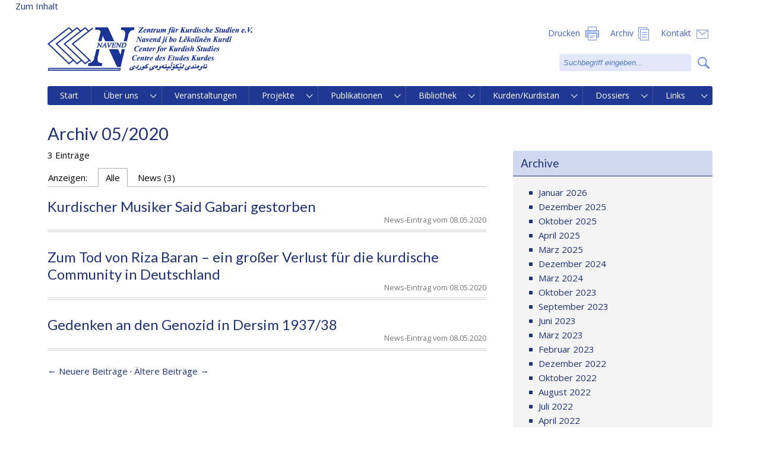

--- FILE ---
content_type: text/html; charset=UTF-8
request_url: http://www.navend.de/author/navend/page/5/?jahr=2020&monat=05
body_size: 7749
content:
<!DOCTYPE html>
<html lang="de">
<head>
<title>navend | NAVEND &#8211; Zentrum für Kurdische Studien e.V.</title>

<meta charset="UTF-8">
<meta name="viewport" content="width=device-width, 
   initial-scale=1.0,   
   maximum-scale=1.0, 
   user-scalable=no">
<link href="http://www.navend.de/wp-content/themes/navend-theme/lightbox/css/lightbox.css" rel="stylesheet">

<link media="screen" type="text/css" rel="stylesheet" href="http://www.navend.de/wp-content/themes/navend-theme/css-v2-2/style.css">
<link media="all" type="text/css" rel="stylesheet" href="http://www.navend.de/wp-content/themes/navend-theme/css-v2-2/contents.css">
<link media="all" type="text/css" rel="stylesheet" href="http://www.navend.de/wp-content/themes/navend-theme/css-v2-2/images2.css">
<link media="screen" type="text/css" rel="stylesheet" href="http://www.navend.de/wp-content/themes/navend-theme/css-v2-2/header3-v2.css">
<link media="print" type="text/css" rel="stylesheet" href="http://www.navend.de/wp-content/themes/navend-theme/css-v2-2/print.css">

<link href="https://fonts.googleapis.com/css?family=Lato&amp;subset=latin-ext" rel="stylesheet"> 
<link href="https://fonts.googleapis.com/css?family=Open+Sans" rel="stylesheet"> 

<script type="text/javascript" src="http://www.navend.de/wp-content/themes/navend-theme/js-v2-2/jquery-2.1.1.min.js"></script>	
<script type="text/javascript" src="http://www.navend.de/wp-content/themes/navend-theme/js-v2-2/general.js"></script>	

<script type="text/javascript"
	src="http://www.navend.de/wp-content/themes/navend-theme/navi-v2-2/vw_horizontalNaviBasic-v2.js"></script>
	<script type="text/javascript"
	src="http://www.navend.de/wp-content/themes/navend-theme/navi-v2-2/vw_horizontalNaviForNavend.js"></script>
<link media="screen" type="text/css" rel="stylesheet" href="http://www.navend.de/wp-content/themes/navend-theme//navi-v2-2/naviNavend.css">

<script type="text/javascript">	
if(document.all && document.compatMode)//if ie <= 10
	document.write ('<link media="screen" type="text/css" rel="stylesheet" href="http://www.navend.de/wp-content/themes/navend-theme//navi-v2-2/naviLeft.css">');
else
	document.write ('<link media="screen" type="text/css" rel="stylesheet" href="http://www.navend.de/wp-content/themes/navend-theme//navi-v2-2/naviNavendFlex.css">');
</script>

<style type="text/css">
/*Extra breaks*/
@media all and (max-width:1000px) and (min-width:900px) {.mainmenu  ul {font-size: 13px;}}

</style>	
	
	
	
	
</head>
<body>
<a class="offscreen" href="#content">Zum Inhalt</a>
<div class="globalContentWrapper">
<div class="header">
<img class="transparent1" src="http://www.navend.de/wp-content/themes/navend-theme/img/transparent.gif"/>
<img id="logo_full" src="http://www.navend.de/wp-content/themes/navend-theme/img/navend_07_16_l_trans.png" class="logo" >
<img id="logo_full2" src="http://www.navend.de/wp-content/themes/navend-theme/img/navend_07_16_m_trans.png" class="logo">

<img id="logo_full4" src="http://www.navend.de/wp-content/themes/navend-theme/img/navend_07_16_s_trans.png" class="logo">
<img id="logo_full5" src="http://www.navend.de/wp-content/themes/navend-theme/img/navend_07_16_xxs_trans.png" class="logo">

<img id="logo_full7" src="http://www.navend.de/wp-content/themes/navend-theme/img/navend_07_16_xxxs_trans.png" class="logo">

<img id="titleSmall1" src="http://www.navend.de/wp-content/themes/navend-theme/img/title_s_trans.png" class="titleSmall">
<img id="titleSmall2" src="http://www.navend.de/wp-content/themes/navend-theme/img/title_xs_trans.png" class="titleSmall">
<img id="titleSmall3" src="http://www.navend.de/wp-content/themes/navend-theme/img/title_xxs_trans.png" class="titleSmall">
<img id="titleSmall4" src="http://www.navend.de/wp-content/themes/navend-theme/img/title_xxxs_trans.png" class="titleSmall">
<div class="right">
<p>
<a href="#" id="headerSearchLink" ><span>Suche</span><span class="hidden">&nbsp;</span></a>
<a href="http://navend.de/kontakt" id="headerContactLink"><span>Kontakt</span><span class="hidden">&nbsp;</span></a>
<a href="http://navend.de/archiv" id="headerArchiveLink" ><span>Archiv</span><span class="hidden">&nbsp;</span></a> 
<a href="#" id="headerPrinterLink"><span>Drucken</span><span class="hidden">&nbsp;</span></a>

</p>
<div class="search">
<div class="triangle">&#9650;</div>
<form class="searchForm" action="http://navend.de"><a href="#" class="searchButton">&nbsp;<span>Suche</span></a><input id="search" name="s" value="Suchbegriff eingeben..." class="waiting">
<div style="clear:both"></div>
</form>

</div>


</div>

<img class="transparent2" src="http://www.navend.de/wp-content/themes/navend-theme/img/transparent.gif"/>

<div style="clear:both;"></div>
</div>
<script type="text/javascript">

</script>

<div class="menu-hauptmenue-navend-container"><ul id="menu-hauptmenue-navend" class="menu"><li id="menu-item-40" class="menu-item menu-item-type-custom menu-item-object-custom menu-item-40"><a href="http://barrierefrei.navend.de">Start</a></li>
<li id="menu-item-372" class="menu-item menu-item-type-custom menu-item-object-custom menu-item-has-children menu-item-372"><a href="http://www.navend.de/ueber_uns/start">Über uns</a>
<ul class="sub-menu">
	<li id="menu-item-373" class="menu-item menu-item-type-post_type menu-item-object-page menu-item-373"><a href="http://www.navend.de/ueber_uns/start/">Ziele</a></li>
	<li id="menu-item-113" class="menu-item menu-item-type-post_type menu-item-object-page menu-item-113"><a href="http://www.navend.de/ueber_uns/vorstand/">Vorstand</a></li>
	<li id="menu-item-119" class="menu-item menu-item-type-post_type menu-item-object-page menu-item-119"><a href="http://www.navend.de/ueber_uns/satzung/">Satzung</a></li>
	<li id="menu-item-198" class="menu-item menu-item-type-post_type menu-item-object-page menu-item-198"><a href="http://www.navend.de/ueber_uns/mitgliedschaft/">Mitgliedschaft</a></li>
</ul>
</li>
<li id="menu-item-726" class="menu-item menu-item-type-custom menu-item-object-custom menu-item-726"><a href="http://www.navend.de/termine">Veranstaltungen</a></li>
<li id="menu-item-101" class="menu-item menu-item-type-custom menu-item-object-custom menu-item-has-children menu-item-101"><a href="http://www.navend.de/aktuelle-projekte">Projekte</a>
<ul class="sub-menu">
	<li id="menu-item-98" class="menu-item menu-item-type-post_type menu-item-object-page menu-item-has-children menu-item-98"><a href="http://www.navend.de/aktuelle-projekte/">Aktuelle Projekte</a>
	<ul class="sub-menu">
		<li id="menu-item-1222" class="menu-item menu-item-type-post_type menu-item-object-page menu-item-1222"><a href="http://www.navend.de/aktuelle-projekte/bios/">BIOS</a></li>
		<li id="menu-item-1231" class="menu-item menu-item-type-post_type menu-item-object-page menu-item-1231"><a href="http://www.navend.de/aktuelle-projekte/kurdische-studien-aufbau-oeffentliche-bibliothek-archiv/">Kurdische Studien: Aufbau einer öffentlichen Bibliothek und eines Archivs</a></li>
		<li id="menu-item-2210" class="menu-item menu-item-type-post_type menu-item-object-page menu-item-2210"><a href="http://www.navend.de/aktuelle-projekte/im-dialog-dreieck/">Im Dialog-Dreieck</a></li>
	</ul>
</li>
	<li id="menu-item-103" class="menu-item menu-item-type-post_type menu-item-object-page menu-item-has-children menu-item-103"><a href="http://www.navend.de/abgeschlossene-projekte/">Abgeschlossene Projekte</a>
	<ul class="sub-menu">
		<li id="menu-item-1223" class="menu-item menu-item-type-post_type menu-item-object-page menu-item-1223"><a href="http://www.navend.de/aktuelle-projekte/mediacoach/">MediaCoach</a></li>
		<li id="menu-item-394" class="menu-item menu-item-type-post_type menu-item-object-page menu-item-394"><a href="http://www.navend.de/abgeschlossene-projekte/barrieren-ueberwinden/">Barrieren überwinden</a></li>
		<li id="menu-item-393" class="menu-item menu-item-type-post_type menu-item-object-page menu-item-393"><a href="http://www.navend.de/abgeschlossene-projekte/kumulus/">Kumulus</a></li>
		<li id="menu-item-436" class="menu-item menu-item-type-post_type menu-item-object-page menu-item-has-children menu-item-436"><a href="http://www.navend.de/abgeschlossene-projekte/jugend-und-neue-medien/">Jugend und neue Medien</a>
		<ul class="sub-menu">
			<li id="menu-item-435" class="menu-item menu-item-type-post_type menu-item-object-page menu-item-435"><a href="http://www.navend.de/abgeschlossene-projekte/jugend-und-neue-medien/maedchen-machen-medien/">Mädchen machen Medien</a></li>
			<li id="menu-item-434" class="menu-item menu-item-type-post_type menu-item-object-page menu-item-434"><a href="http://www.navend.de/abgeschlossene-projekte/jugend-und-neue-medien/jugend-online-magazin-youth-pel/">Jugend-Online-Magazin &#8222;Youth-PEL&#8220;</a></li>
			<li id="menu-item-433" class="menu-item menu-item-type-post_type menu-item-object-page menu-item-433"><a href="http://www.navend.de/abgeschlossene-projekte/jugend-und-neue-medien/fortbildung-jugendarbeit/">Fortbildung-jugendarbeit</a></li>
		</ul>
</li>
		<li id="menu-item-460" class="menu-item menu-item-type-post_type menu-item-object-page menu-item-has-children menu-item-460"><a href="http://www.navend.de/abgeschlossene-projekte/partizipation-von-migrantinnen/">Partizipation von MigrantInnen</a>
		<ul class="sub-menu">
			<li id="menu-item-463" class="menu-item menu-item-type-post_type menu-item-object-page menu-item-463"><a href="http://www.navend.de/abgeschlossene-projekte/partizipation-von-migrantinnen/fortbildung/">Fortbildung</a></li>
			<li id="menu-item-462" class="menu-item menu-item-type-post_type menu-item-object-page menu-item-462"><a href="http://www.navend.de/abgeschlossene-projekte/partizipation-von-migrantinnen/motivationsveranstaltungen/">Motivationsveranstaltungen</a></li>
		</ul>
</li>
		<li id="menu-item-459" class="menu-item menu-item-type-post_type menu-item-object-page menu-item-has-children menu-item-459"><a href="http://www.navend.de/abgeschlossene-projekte/informationsvermittlung-polizei/">Informationsvermittlung zur kurdischen Problematik für Behörden und Polizei</a>
		<ul class="sub-menu">
			<li id="menu-item-461" class="menu-item menu-item-type-post_type menu-item-object-page menu-item-461"><a href="http://www.navend.de/abgeschlossene-projekte/informationsvermittlung-polizei/kurden-und-polizei/">Kurden und Polizei</a></li>
		</ul>
</li>
		<li id="menu-item-458" class="menu-item menu-item-type-post_type menu-item-object-page menu-item-458"><a href="http://www.navend.de/abgeschlossene-projekte/projektbereich-kultur/">Projektbereich Kultur</a></li>
	</ul>
</li>
</ul>
</li>
<li id="menu-item-575" class="menu-item menu-item-type-custom menu-item-object-custom menu-item-has-children menu-item-575"><a href="http://www.navend.de/publikationen/navend-schriftenreihe/">Publikationen</a>
<ul class="sub-menu">
	<li id="menu-item-573" class="menu-item menu-item-type-post_type menu-item-object-page menu-item-573"><a href="http://www.navend.de/publikationen/navend-schriftenreihe/">NAVEND – Schriftenreihe</a></li>
	<li id="menu-item-572" class="menu-item menu-item-type-post_type menu-item-object-page menu-item-572"><a href="http://www.navend.de/publikationen/dokumentationsreihe/">NAVEND – Dokumentationsreihe</a></li>
	<li id="menu-item-2100" class="menu-item menu-item-type-post_type menu-item-object-page menu-item-2100"><a href="http://www.navend.de/publikationen/navend-broschueren/">NAVEND – Broschüren</a></li>
	<li id="menu-item-720" class="menu-item menu-item-type-post_type menu-item-object-page menu-item-720"><a href="http://www.navend.de/publikationen/kurdistan-heute/">Kurdistan heute</a></li>
	<li id="menu-item-1555" class="menu-item menu-item-type-post_type menu-item-object-page menu-item-1555"><a href="http://www.navend.de/publikationen/navend-blick/">NAVEND Blick</a></li>
</ul>
</li>
<li id="menu-item-2715" class="menu-item menu-item-type-custom menu-item-object-custom menu-item-has-children menu-item-2715"><a href="http://www.navend.de/bibliothek">Bibliothek</a>
<ul class="sub-menu">
	<li id="menu-item-2714" class="menu-item menu-item-type-post_type menu-item-object-page menu-item-2714"><a href="http://www.navend.de/bibliothek/">Allgemein</a></li>
	<li id="menu-item-2722" class="menu-item menu-item-type-post_type menu-item-object-page menu-item-2722"><a href="http://www.navend.de/bibliothek/online/">Online-Bibliothek</a></li>
	<li id="menu-item-2736" class="menu-item menu-item-type-post_type menu-item-object-page menu-item-2736"><a href="http://www.navend.de/bibliothek/weitere-kurdische-bibliotheken/">Weitere kurdische Bibliotheken</a></li>
</ul>
</li>
<li id="menu-item-284" class="menu-item menu-item-type-custom menu-item-object-custom menu-item-has-children menu-item-284"><a href="http://www.navend.de/kurden/demographie/">Kurden/Kurdistan</a>
<ul class="sub-menu">
	<li id="menu-item-285" class="menu-item menu-item-type-post_type menu-item-object-page menu-item-285"><a href="http://www.navend.de/kurden/demographie/">Demographie</a></li>
	<li id="menu-item-304" class="menu-item menu-item-type-post_type menu-item-object-page menu-item-304"><a href="http://www.navend.de/kurden/religion/">Religion</a></li>
	<li id="menu-item-303" class="menu-item menu-item-type-post_type menu-item-object-page menu-item-303"><a href="http://www.navend.de/kurden/sprache/">Sprache</a></li>
	<li id="menu-item-302" class="menu-item menu-item-type-post_type menu-item-object-page menu-item-302"><a href="http://www.navend.de/kurden/geschichte/">Geschichte</a></li>
	<li id="menu-item-301" class="menu-item menu-item-type-post_type menu-item-object-page menu-item-301"><a href="http://www.navend.de/kurden/migration/">Migration</a></li>
	<li id="menu-item-300" class="menu-item menu-item-type-post_type menu-item-object-page menu-item-300"><a href="http://www.navend.de/kurden/persoenlichkeiten/">Persönlichkeiten</a></li>
</ul>
</li>
<li id="menu-item-1875" class="menu-item menu-item-type-custom menu-item-object-custom menu-item-has-children menu-item-1875"><a href="http://www.navend.de/dossiers/">Dossiers</a>
<ul class="sub-menu">
	<li id="menu-item-1945" class="menu-item menu-item-type-post_type menu-item-object-page menu-item-1945"><a href="http://www.navend.de/dossiers/migration/">Migration</a></li>
	<li id="menu-item-1944" class="menu-item menu-item-type-post_type menu-item-object-page menu-item-1944"><a href="http://www.navend.de/dossiers/tuerkei/">Türkei</a></li>
	<li id="menu-item-1943" class="menu-item menu-item-type-post_type menu-item-object-page menu-item-1943"><a href="http://www.navend.de/dossiers/syrien/">Syrien</a></li>
	<li id="menu-item-1942" class="menu-item menu-item-type-post_type menu-item-object-page menu-item-1942"><a href="http://www.navend.de/dossiers/irak/">Irak</a></li>
	<li id="menu-item-1948" class="menu-item menu-item-type-post_type menu-item-object-page menu-item-1948"><a href="http://www.navend.de/dossiers/iran/">Iran</a></li>
	<li id="menu-item-1946" class="menu-item menu-item-type-post_type menu-item-object-page menu-item-1946"><a href="http://www.navend.de/dossiers/forum-kurden/">Forum Kurden</a></li>
</ul>
</li>
<li id="menu-item-280" class="menu-item menu-item-type-custom menu-item-object-custom menu-item-has-children menu-item-280"><a href="http://www.navend.de/links/kurdische-institutionen/">Links</a>
<ul class="sub-menu">
	<li id="menu-item-331" class="menu-item menu-item-type-post_type menu-item-object-page menu-item-331"><a href="http://www.navend.de/links/kurdische-institutionen/">Kurdische Institutionen</a></li>
	<li id="menu-item-326" class="menu-item menu-item-type-post_type menu-item-object-page menu-item-326"><a href="http://www.navend.de/links/menschenrechte/">Menschenrechte</a></li>
	<li id="menu-item-330" class="menu-item menu-item-type-post_type menu-item-object-page menu-item-330"><a href="http://www.navend.de/links/wissenschaftliche-institute/">Wissenschaftliche Institute</a></li>
	<li id="menu-item-329" class="menu-item menu-item-type-post_type menu-item-object-page menu-item-329"><a href="http://www.navend.de/links/islam-integration/">Islam &#038; Integration</a></li>
	<li id="menu-item-328" class="menu-item menu-item-type-post_type menu-item-object-page menu-item-328"><a href="http://www.navend.de/links/frauen/">Frauen</a></li>
	<li id="menu-item-327" class="menu-item menu-item-type-post_type menu-item-object-page menu-item-327"><a href="http://www.navend.de/links/sonstige/">Sonstige</a></li>
</ul>
</li>
</ul></div>
<p id="naviIsBig"></p>



<script type="text/javascript">	
$(".menu-hauptmenue-navend-container").addClass("mainmenu");	
	horizontalNavi.extraSubMenu = true;
	horizontalNavi.init();

	
</script>
<div style="clear:both;"></div>
<div class="pageContent" id="content">
<h1>Archiv 05/2020</h1>

<div class="spalte spalte1">

	<p >3 Einträge
	
	</p>

	<div class="searchTabs">
		<div class="tab" id="beforeTabs">Anzeigen: </div>
		<div class="tab active" id="tab0">Alle <span id="tab0Counts"></span></div>
		<div class="tab" id="tab1">News <span id="tab1Counts"></span></div>
		<div class="tab" id="tab4">Termine <span id="tab4Counts"></span></div>
		<div id="afterTabs" style="clear:left"></div>
	</div>
		
	
	<article class="type1">
	<header><div class="date">News-Eintrag vom 08.05.2020</div>
	<a href="#" class="teaseMe"><h2>Kurdischer Musiker Said Gabari gestorben</h2></a>	</header>
	

	<div style="display:none;" class="teaser">   <div class="img imageHolder imgLeft s square specialFormat previewImage" sizes="752x472,150x150,300x188" imgsource="http://www.navend.de/wp-content/uploads/2020/05/96088294_3033836449969778_4302771797037678592_n" imgtype=".jpg"><div><a href="http://www.navend.de/wp-content/uploads/2020/05/96088294_3033836449969778_4302771797037678592_n.jpg" data-lightbox="page"><img decoding="async" src="http://www.navend.de/wp-content/uploads/2020/05/96088294_3033836449969778_4302771797037678592_n-300x188.jpg" style="width: 163%; max-width: none; max-height: none; height: auto; top: 0%; left: -31.5%;"/></a></div></div><h1 class=""><a href="http://www.navend.de/?p=3710&amp;preview=true">Kurdischer Musiker Said Gabari gestorben</a></h1><p class="">Am 04.05.2020 erlag der berühmte kurdische Musiker Said Gabari in einem Krankenhaus in Hewlêr/Kurdistan-Irak im Alter von 64 Jahren seinem Krebsleiden.</p> <a href="http://www.navend.de/2020/05/08/3710/#more-3710" class="more-link">Weiterlesen &#8230;</a></div>	
	</article>
	<div class="articleEnd"><div></div></div>
	
		
	
	<article class="type1">
	<header><div class="date">News-Eintrag vom 08.05.2020</div>
	<a href="#" class="teaseMe"><h2>Zum Tod von Riza Baran – ein großer Verlust für die kurdische Community in Deutschland</h2></a>	</header>
	

	<div style="display:none;" class="teaser"> <div class="img imageHolder imgLeft s square specialFormat previewImage" sizes="782x779,150x150,300x300" imgsource="http://www.navend.de/wp-content/uploads/2020/05/96551115_3029215610431862_3732911481755271168_n" imgtype=".jpg"><div><a href="http://www.navend.de/wp-content/uploads/2020/05/96551115_3029215610431862_3732911481755271168_n.jpg" data-lightbox="page"><img decoding="async" src="http://www.navend.de/wp-content/uploads/2020/05/96551115_3029215610431862_3732911481755271168_n.jpg" style="width: 102.516%; max-width: none; max-height: none; height: auto; top: 0%; left: -1.25786%;"/></a></div></div><h1 class=""><a href="http://www.navend.de/?p=3707&amp;preview=true">Zum Tod von Riza Baran – ein großer Verlust für die kurdische Community in Deutschland</a></h1><p class="">In der Nacht zum 4. Mai 2020 starb Riza Baran nach längerer Krankheit im Alter von 78 Jahren. Wir sind sehr traurig, dass wir einen Freund und Mitstreiter verloren haben.</p> <a href="http://www.navend.de/2020/05/08/zum-tod-von-riza-baran-ein-grosser-verlust-fuer-die-kurdische-community-in-deutschland/#more-3707" class="more-link">Weiterlesen &#8230;</a></div>	
	</article>
	<div class="articleEnd"><div></div></div>
	
		
	
	<article class="type1">
	<header><div class="date">News-Eintrag vom 08.05.2020</div>
	<a href="#" class="teaseMe"><h2>Gedenken an den Genozid in Dersim 1937/38</h2></a>	</header>
	

	<div style="display:none;" class="teaser"> <div class="img imageHolder imgLeft s square specialFormat previewImage" sizes="960x698,150x150,300x218" imgsource="http://www.navend.de/wp-content/uploads/2020/05/dersim-2" imgtype=".jpg"><div><a href="http://www.navend.de/wp-content/uploads/2020/05/dersim-2.jpg" data-lightbox="page"><img decoding="async" src="http://www.navend.de/wp-content/uploads/2020/05/dersim-2.jpg" style="width: 141.077%; max-width: none; max-height: none; height: auto; left: -20.5383%; top: 0%;"/></a></div></div><h1 class=""><a href="http://www.navend.de/?p=3699&amp;preview=true">Gedenken an den Genozid in Dersim 1937/38</a></h1><p class="">Heute, am 4. Mai, gedenken wir an den Beginn des Genozids in Dersim 1937/38.</p> <a href="http://www.navend.de/2020/05/08/gedenken-an-den-genozid-in-dersim-1937-38/#more-3699" class="more-link">Weiterlesen &#8230;</a></div>	
	</article>
	<div class="articleEnd"><div></div></div>
	
		<script type="text/javascript">
	$("#tab1Counts").html("(3)");$("#tab1").css("display","block");	</script>
	<p>
	<a href="http://www.navend.de/author/navend/page/4/?jahr=2020&#038;monat=05" >&larr; Neuere Beiträge</a> &middot; <a href="http://www.navend.de/author/navend/page/6/?jahr=2020&#038;monat=05" >Ältere Beiträge &rarr;</a>	</p>
	
	</div>
	
	<div class="spalte spalte2">
	<h3>Archive</h3>
	<div>
	<ul>
	<li><a href="?jahr=2026&monat=01" >Januar 2026</a></li><li><a href="?jahr=2025&monat=12" >Dezember 2025</a></li><li><a href="?jahr=2025&monat=10" >Oktober 2025</a></li><li><a href="?jahr=2025&monat=04" >April 2025</a></li><li><a href="?jahr=2025&monat=03" >März 2025</a></li><li><a href="?jahr=2024&monat=12" >Dezember 2024</a></li><li><a href="?jahr=2024&monat=03" >März 2024</a></li><li><a href="?jahr=2023&monat=10" >Oktober 2023</a></li><li><a href="?jahr=2023&monat=09" >September 2023</a></li><li><a href="?jahr=2023&monat=06" >Juni 2023</a></li><li><a href="?jahr=2023&monat=03" >März 2023</a></li><li><a href="?jahr=2023&monat=02" >Februar 2023</a></li><li><a href="?jahr=2022&monat=12" >Dezember 2022</a></li><li><a href="?jahr=2022&monat=10" >Oktober 2022</a></li><li><a href="?jahr=2022&monat=08" >August 2022</a></li><li><a href="?jahr=2022&monat=07" >Juli 2022</a></li><li><a href="?jahr=2022&monat=04" >April 2022</a></li><li><a href="?jahr=2022&monat=03" >März 2022</a></li><li><a href="?jahr=2022&monat=02" >Februar 2022</a></li><li><a href="?jahr=2021&monat=12" >Dezember 2021</a></li><li><a href="?jahr=2021&monat=08" >August 2021</a></li><li><a href="?jahr=2021&monat=07" >Juli 2021</a></li><li><a href="?jahr=2021&monat=06" >Juni 2021</a></li><li><a href="?jahr=2021&monat=05" >Mai 2021</a></li><li><a href="?jahr=2021&monat=04" >April 2021</a></li><li><a href="?jahr=2021&monat=03" >März 2021</a></li><li><a href="?jahr=2021&monat=02" >Februar 2021</a></li><li><a href="?jahr=2020&monat=12" >Dezember 2020</a></li><li><a href="?jahr=2020&monat=11" >November 2020</a></li><li><a href="?jahr=2020&monat=10" >Oktober 2020</a></li><li><a href="?jahr=2020&monat=09" >September 2020</a></li><li><a href="?jahr=2020&monat=08" >August 2020</a></li><li><a href="?jahr=2020&monat=06" >Juni 2020</a></li><li><a href="?jahr=2020&monat=05" >Mai 2020</a></li><li><a href="?jahr=2020&monat=04" >April 2020</a></li><li><a href="?jahr=2020&monat=03" >März 2020</a></li><li><a href="?jahr=2020&monat=02" >Februar 2020</a></li><li><a href="?jahr=2019&monat=12" >Dezember 2019</a></li><li><a href="?jahr=2019&monat=11" >November 2019</a></li><li><a href="?jahr=2019&monat=10" >Oktober 2019</a></li><li><a href="?jahr=2019&monat=09" >September 2019</a></li><li><a href="?jahr=2019&monat=08" >August 2019</a></li><li><a href="?jahr=2019&monat=07" >Juli 2019</a></li><li><a href="?jahr=2019&monat=06" >Juni 2019</a></li><li><a href="?jahr=2019&monat=05">Mai 2019</a></li><li><a href="?jahr=2019&monat=04">April 2019</a></li><li><a href="?jahr=2019&monat=03" >März 2019</a></li><li><a href="?jahr=2019&monat=02" >Februar 2019</a></li><li><a href="?jahr=2019&monat=01" >Januar 2019</a></li><li><a href="?jahr=2018&monat=12" >Dezember 2018</a></li><li><a href="?jahr=2018&monat=11" >November 2018</a></li><li><a href="?jahr=2018&monat=10" >Oktober 2018</a></li><li><a href="?jahr=2018&monat=09" >September 2018</a></li><li><a href="?jahr=2018&monat=08" >August 2018</a></li><li><a href="?jahr=2018&monat=07" >Juli 2018</a></li><li><a href="?jahr=2018&monat=06" >Juni 2018</a></li><li><a href="?jahr=2018&monat=05" >Mai 2018</a></li><li><a href="?jahr=2018&monat=04" >April 2018</a></li><li><a href="?jahr=2018&monat=03" >März 2018</a></li><li><a href="?jahr=2018&monat=02" >Februar 2018</a></li><li><a href="?jahr=2018&monat=01" >Januar 2018</a></li><li><a href="?jahr=2017&monat=12" >Dezember 2017</a></li><li><a href="?jahr=2017&monat=11" >November 2017</a></li><li><a href="?jahr=2017&monat=10" >Oktober 2017</a></li><li><a href="?jahr=2017&monat=09" >September 2017</a></li><li><a href="?jahr=2017&monat=05" >Mai 2017</a></li><li><a href="?jahr=2017&monat=04" >April 2017</a></li><li><a href="?jahr=2017&monat=03" >März 2017</a></li><li><a href="?jahr=2017&monat=02" >Februar 2017</a></li><li><a href="?jahr=2017&monat=01" >Januar 2017</a></li><li><a href="?jahr=2016&monat=12" >Dezember 2016</a></li><li><a href="?jahr=2016&monat=11" >November 2016</a></li><li><a href="?jahr=2016&monat=10" >Oktober 2016</a></li><li><a href="?jahr=2016&monat=09">September 2016</a></li><li><a href="?jahr=2016&monat=07" >Juli 2016</a></li><li><a href="?jahr=2016&monat=04" >April 2016</a></li><li><a href="?jahr=2016&monat=03" >März 2016</a></li><li><a href="?jahr=2015&monat=11" >November 2015</a></li><li><a href="?jahr=2015&monat=10" >Oktober 2015</a></li><li><a href="?jahr=2015&monat=07" >Juli 2015</a></li><li><a href="?jahr=2015&monat=05" >Mai 2015</a></li><li><a href="?jahr=2014&monat=11" >November 2014</a></li><li><a href="?jahr=2012&monat=11">November 2012</a></li><li><a href="?jahr=2012&monat=09">September 2012</a></li><li><a href="?jahr=2011&monat=11">November 2011</a></li><li><a href="?jahr=2011&monat=09">September 2011</a></li><li><a href="?jahr=2011&monat=06">Juni 2011</a></li><li><a href="?jahr=2010&monat=02">Februar 2010</a></li><li><a href="?jahr=2010&monat=02">Februar 2010</a></li><li><a href="?jahr=2009&monat=11" >November 2009</a></li><li><a href="?jahr=2009&monat=09">September 2009</a></li><li><a href="?jahr=2009&monat=05">Mai 2009</a></li><li><a href="?jahr=2008&monat=12">Dezember 2008</a></li><li><a href="?jahr=2008&monat=12">Dezember 2008</a></li><li><a href="?jahr=2008&monat=12">Dezember 2008</a></li><li><a href="?jahr=2008&monat=12">Dezember 2008</a></li><li><a href="?jahr=2008&monat=10">Oktober 2008</a></li><li><a href="?jahr=2008&monat=05">Mai 2008</a></li><li><a href="?jahr=2008&monat=04">April 2008</a></li><li><a href="?jahr=2007&monat=12">Dezember 2007</a></li><li><a href="?jahr=2007&monat=12">Dezember 2007</a></li><li><a href="?jahr=2007&monat=11">November 2007</a></li><li><a href="?jahr=2007&monat=10">Oktober 2007</a></li><li><a href="?jahr=2007&monat=08" >August 2007</a></li><li><a href="?jahr=2007&monat=07">Juli 2007</a></li><li><a href="?jahr=2007&monat=05">Mai 2007</a></li><li><a href="?jahr=2007&monat=04">April 2007</a></li><li><a href="?jahr=2007&monat=01">Januar 2007</a></li><li><a href="?jahr=2006&monat=12" >Dezember 2006</a></li><li><a href="?jahr=2006&monat=07" >Juli 2006</a></li><li><a href="?jahr=2006&monat=03" >März 2006</a></li><li><a href="?jahr=2006&monat=01" >Januar 2006</a></li><li><a href="?jahr=2005&monat=11">November 2005</a></li><li><a href="?jahr=2005&monat=11">November 2005</a></li><li><a href="?jahr=2005&monat=10">Oktober 2005</a></li><li><a href="?jahr=2005&monat=06">Juni 2005</a></li><li><a href="?jahr=2005&monat=04" >April 2005</a></li><li><a href="?jahr=2005&monat=01" >Januar 2005</a></li><li><a href="?jahr=2004&monat=12" >Dezember 2004</a></li><li><a href="?jahr=2004&monat=11">November 2004</a></li><li><a href="?jahr=2004&monat=10">Oktober 2004</a></li><li><a href="?jahr=2004&monat=10">Oktober 2004</a></li><li><a href="?jahr=2004&monat=09">September 2004</a></li><li><a href="?jahr=2004&monat=09">September 2004</a></li><li><a href="?jahr=2004&monat=08" >August 2004</a></li><li><a href="?jahr=2004&monat=07" >Juli 2004</a></li><li><a href="?jahr=2004&monat=06" >Juni 2004</a></li><li><a href="?jahr=2004&monat=05" >Mai 2004</a></li><li><a href="?jahr=2004&monat=04" >April 2004</a></li><li><a href="?jahr=2004&monat=03" >März 2004</a></li><li><a href="?jahr=2004&monat=02" >Februar 2004</a></li><li><a href="?jahr=2004&monat=01">Januar 2004</a></li><li><a href="?jahr=2003&monat=12">Dezember 2003</a></li><li><a href="?jahr=2003&monat=11">November 2003</a></li><li><a href="?jahr=2003&monat=10" >Oktober 2003</a></li><li><a href="?jahr=2003&monat=02" >Februar 2003</a></li></ul></div>
	

<script type="text/javascript">
	

	//$(window).resize(function(){$("h1").html($(window).width());});


	$(".searchTabs > div").click(function(){
		$(".searchTabs .active").removeClass("active");
		$(this).addClass("active");
		var id = $(this)[0].id.replace("tab","");
		$("article").hide();
		$(".articleEnd").hide();
		$(".type"+id).each(function(){
			$(this).show();
			$(this).next().show();
		});
		if(id==0){
			$("article").show();
			$(".articleEnd").show();
		}
	});

	$(".teaseMe").click(function(e){
		e.preventDefault();
		if($(this).closest("article").find(".teaser").css("display")=="none")
			$(this).closest("article").find(".teaser").show();
		else
			$(this).closest("article").find(".teaser").hide();
	});
</script>

<style type="text/css">
.searchTabs div.tab{display:none;}
article{margin-bottom:0em;padding-bottom: 1.2em;}
</style>


<div style="clear:both"></div>
</div>
<div class="footerWrapper">
<footer>
<div class="footer">

       <p class=""> 
<a class="fbLink" target="_blank" href="https://www.facebook.com/pages/NAVEND-Zentrum-f%C3%BCr-Kurdische-Studien-eV/240703385949779" rel="noopener noreferrer"> 
  <img decoding="async" src="http://navend.de/wp-content/themes/navend-theme/img/facebook.png"> 
  </a> © NAVEND &#8211; Zentrum für Kurdische Studien e.V. 2021 | Bornheimer Str. 20-22, 53111 Bonn <br> 
  Telefon: +49 228 652900 | Fax: +49 228 652909 | <a href="mailto:info@navend.de"> 
  info@navend.de</a> | <a href="http://www.navend.de/kontakt/">Kontakt</a> | <a href="http://www.navend.de/impressum">Impressum und Datenschutzerklärung</a></p>

</div>
</footer>
</div>

<script type="text/javascript">
var footer = $(".footerWrapper").first();

var placeFooter = function(){
footer.removeClass("pinToBottom");
if(footer.offset().top + footer.outerHeight() < $(window).height())
	footer.addClass("pinToBottom");
}

$( document ).ready(placeFooter );
$(window).resize(placeFooter );

$("#search").focus(function(){
	if($(this).hasClass("waiting")){
		$(this).removeClass("waiting");
		$(this).val("");
	}			
});

$("#search").focusout(function(){
	if($(this).val().trim() == ""){
		$(this).addClass("waiting");
		$(this).val("Suchbegriff eingeben...");
	}			
});

$(".searchButton").click(function(event){
	event.preventDefault();
	$(this).closest("form").submit();
});

</script>

<script type="text/javascript" src="http://www.navend.de/wp-content/themes/navend-theme/lightbox/js/lightbox.js"></script>

	 <script>
	// Skip Link Ziel 
	jQuery(".pageContent").attr("id", "content");	 
		 
		 // ARIA-Label Menü
		 jQuery(".menu-hauptmenue-navend-container").attr("role", "navigation");
		 jQuery(".menu-item-has-children").attr("aria-haspopup", "true");
		 jQuery(".menu-item a").attr("role", "menuitem");
		 jQuery("#search").attr("role", "search");
		 jQuery(".menu-item-has-children").attr("aria-expanded", "false");
		 
		 jQuery(".menu-item-has-children").mouseenter(function(){
   		jQuery(this).attr("aria-expanded", "true");
		 }) .mouseleave(function() {
		 jQuery(this).attr("aria-expanded", "false");
		 });
	
		 
		 // Bilder ALT-Tag
	jQuery("img:not([alt])").attr("alt", "");	
jQuery(document).ready(function() {
				jQuery("#opener").on("click", menuopen);
				jQuery(".resetMe").on("click", resetMe);
				jQuery(".increase").on("click", increase);
				jQuery(".decrease").on("click", decrease);
				jQuery("#simplefont").on("click", simplefont);
				jQuery("#dark").on("click", switchDarkMode);
				jQuery("#blue").on("click", switchBlueMode);
				jQuery("#green").on("click", switchGreenMode);
				jQuery("#red").on("click", switchRedMode);
				jQuery("#white").on("click", switchWhiteMode);
				jQuery("#magenta").on("click", switchMagentaMode);
				jQuery("#yellow").on("click", switchYellowMode);
				jQuery("#cyan").on("click", switchCyanMode);
				jQuery("#keynav").on("click", switchKeyNav);
				jQuery("#clearall").on("click", clearAll);
				localCSS();
				});

				// Variable Schriftgröße
								var resizeElements = jQuery('a,p,span,h1,h2,h3,h4,h5,h6');
								var sizeIncrease = 0;
								var sizeDecrease = 0;

				// Aktiviere Menü
								var menuEnabled = false;
								var KeyNav = false;

// local Storage
function localCSS(){
	let styles = JSON.parse(localStorage.getItem("colorBackground"))
	let size = localStorage.getItem("fontSize") + "px"
	let fontFamily = localStorage.getItem("fontFamily")
if(localStorage.getItem("colorBackground")){
jQuery("*:not(#bf-tool *, .sliderImage, .sliderImage *)").css({"background-color" : `${styles.backgroundColor}` , "color" : `${styles.color}`});
}

if(localStorage.getItem("fontSize")){
	jQuery("#wrap *:not(#bf-tool *)").css({'font-size':size, 'line-height':'normal'});
}

if(localStorage.getItem("fontFamily")){
	jQuery("*:not(#bf-tool *)").css("font-family", `${fontFamily}`);
}}

//Menü ausfahren
			function menuopen(){
				menuEnabled = !menuEnabled;
				if(menuEnabled){
					jQuery("#bf-tool").animate({left:"0px"});
				} else {
					jQuery("#bf-tool").animate({left:"-200px"});
				}
			}
//Schrift zurücksetzen
			function resetMe(){
				jQuery('*:not(#bf-tool *)').css({"font-size" : "", "font-family" : ""});
				jQuery("#simplefont").removeAttr('style').css({"background" : "","color" : ""});
			}




			//Schrift vergrößern
			function increase(){
var resizeElements = jQuery('a,p,span,h1,h2,h3,h4,h5,h6,#text');
resizeElements.each(function(){
		var regex = /(\d+)/g;
		var fontSize = parseInt(jQuery(this).css('font-size'));
fontSize = fontSize + 1 + "px";
		jQuery(this).css({'font-size':fontSize, "line-height":"normal"});
		localStorage.setItem("fontSize", fontSize.match(regex))
});
}
			// Schrift verkleinern
				function decrease(){
				var resizeElements = jQuery('a,p,span,h1,h2,h3,h4,h5,h6,#text');
				resizeElements.each(function(){
					var regex = /(\d+)/g;
				var fontSize = parseInt(jQuery(this).css('font-size'));
				fontSize = fontSize - 1 + "px";
				jQuery(this).css({'font-size':fontSize, "line-height":"normal"});
				localStorage.setItem("fontSize", fontSize.match(regex))
							});
						}




// Einfache Schrift
			function simplefont(){
				jQuery("*:not(#bf-tool *)").css("font-family", "Arial");
				jQuery("#simplefont").removeAttr('style').css({"background" : "black","color" : "white"});
				localStorage.setItem("fontFamily", "Arial")
			}
//Farbe Schwarz
function switchDarkMode(){
let css = {
color : "white",
backgroundColor : "black"
}
localStorage.setItem ("colorBackground", JSON.stringify(css))
jQuery("*:not(#bf-tool *, .sliderImage, .sliderImage *)").css({"background-color" : "", "color" : ""});
jQuery("*:not(#bf-tool *, .sliderImage, .sliderImage *)").css({"background-color" : "black" , "color" : "white"});
}

//Farbe Blau
function switchBlueMode(){
let css = {
color : "white",
backgroundColor : "#0000FF"
}
localStorage.setItem ("colorBackground", JSON.stringify(css))
jQuery("*:not(#bf-tool *, .sliderImage, .sliderImage *)").css({"background-color" : "", "color" : ""});
jQuery("*:not(#bf-tool *, .sliderImage, .sliderImage *)").css({"background-color" : "#0000FF" , "color" : "white"});
}
//Farbe Grün
function switchGreenMode(){
let css = {
color : "black",
backgroundColor : "#00FF00"
}
localStorage.setItem ("colorBackground", JSON.stringify(css))
jQuery("*:not(#bf-tool *, .sliderImage, .sliderImage *)").css({"background-color" : "", "color" : ""});
jQuery("*:not(#bf-tool *, .sliderImage, .sliderImage *)").css({"background-color" : "#00FF00" , "color" : "black"});
}
//Farbe Rot
function switchRedMode(){
let css = {
color : "black",
backgroundColor : "#FF0000"
}
localStorage.setItem ("colorBackground", JSON.stringify(css))
jQuery("*:not(#bf-tool *, .sliderImage, .sliderImage *)").css({"background-color" : "", "color" : ""});
jQuery("*:not(#bf-tool *, .sliderImage, .sliderImage *)").css({"background-color" : "#FF0000" , "color" : "black"});
}
//Farbe Weiß
function switchWhiteMode(){
let css = {
color : "black",
backgroundColor : "white"
}
localStorage.setItem ("colorBackground", JSON.stringify(css))
jQuery("*:not(#bf-tool *, .sliderImage, .sliderImage *)").css({"background-color" : "", "color" : ""});
jQuery("*:not(#bf-tool *, .sliderImage, .sliderImage *)").css({"background-color" : "white" , "color" : "black"});
}
//Farbe Magenta
function switchMagentaMode(){
let css = {
color : "black",
backgroundColor : "#FF00FF"
}
localStorage.setItem ("colorBackground", JSON.stringify(css))
jQuery("*:not(#bf-tool *, .sliderImage, .sliderImage *)").css({"background-color" : "", "color" : ""});
jQuery("*:not(#bf-tool *, .sliderImage, .sliderImage *)").css({"background-color" : "#FF00FF" , "color" : "black"});
}
//Farbe Yellow
function switchYellowMode(){
let css = {
color : "black",
backgroundColor : "#FFFF00"
}
localStorage.setItem ("colorBackground", JSON.stringify(css))
jQuery("*:not(#bf-tool *, .sliderImage, .sliderImage *)").css({"background-color" : "", "color" : ""});
jQuery("*:not(#bf-tool *, .sliderImage, .sliderImage *)").css({"background-color" : "#FFFF00" , "color" : "black"});
}
//Farbe Cyan
function switchCyanMode(){
let css = {
color : "black",
backgroundColor : "#00FFFF"
}
localStorage.setItem ("colorBackground", JSON.stringify(css))
jQuery("*:not(#bf-tool *, .sliderImage, .sliderImage *)").css({"background-color" : "", "color" : ""});
jQuery("*:not(#bf-tool *, .sliderImage, .sliderImage *)").css({"background-color" : "#00FFFF" , "color" : "black"});
}


// Keyboard Navigation
			function switchKeyNav(){
				KeyNav = !KeyNav
					if(KeyNav){
						jQuery("#keynav").css({"background" : "black","color" : "white"});
						jQuery("a").addClass('navkey')
					}else{
						jQuery("#keynav").removeAttr('style').css({"background" : "","color" : ""});
						jQuery("a").removeClass('navkey')
}
			}

// Anpassungen entfernen
			 function clearAll(){
				 jQuery("*:not(#bf-tool *):not(#bf-tool *:not(#bf-tool *))").css({"font-size" : "", "font-family" : "", "background" : "", "color" : ""});
				 jQuery("#simplefont").removeAttr('style').css({"background" : "","color" : ""});
				 localStorage.clear()
				 location.reload();
			 }
	</script>
<div id="bf-tool"><button id="opener"><img src="http://test.luxxmedien.de/wp-content/uploads/2019/12/bf_handicap.png" alt=""><br/>Hilfetool</button><div id="accessibility"><div id="fontchange"><img src="http://test.luxxmedien.de/wp-content/uploads/2019/12/bf_fontsize.png" alt=""><br/>Schrift anpassen<br/><button class="increase" style="width:85px; font-size:16px;">A+</button><button class="decrease" style="width:85px; font-size:12px;">A-</button><br/><button id="simplefont">Einfache Schrift</button><button class="resetMe">Schrift zurücksetzen</button><br/></div><img src="http://test.luxxmedien.de/wp-content/uploads/2019/12/bf_contrast.png" alt=""><br/>Farbauswahl<br/><div id="color"><button id="dark" aria-label="Schwarzer Hintergrund" style="background:black;"/><button id="blue"aria-label="Blauer Hintergrund" style="background:#0000FF;"/><button id="green" aria-label="Grüner Hintergrund" style="background:#00FF00;"/><button id="red" aria-label="Roter Hintergrund" style="background:#FF0000;"/><button id="white" aria-label="Weißer Hintergrund" style="background:white;"/><button id="magenta" aria-label="Magenta Hintergrund" style="background:#FF00FF;"/><button id="yellow" aria-label="Gelber Hintergrund" style="background:#FFFF00;"/><button id="cyan" aria-label="Cyan Hintergrund" style="background:#00FFFF;"/></div><button id="keynav">Link Hervorhebung</button><button id="clearall">Anpassungen<br/>entfernen</button></div></div>


</body>
</html>

--- FILE ---
content_type: text/javascript
request_url: http://www.navend.de/wp-content/themes/navend-theme/js-v2-2/general.js
body_size: 321
content:
$(document).ready(function(){
	
$(".header").on("click",".logo",function(){
	location.href = "http://www.navend.de/";
});

$("#headerSearchLink").on("click",function(e){
	e.preventDefault();
	if($(".search").css("display")== "none")
		$(".search").attr("style", "display:block; top:"+($(".mainmenu").offset().top -7) + "px").show();
	else
		$(".search").removeAttr("style");
		
});

if(window.print && typeof window.print == 'function') {
	$("#headerPrinterLink").on("click",function(e){
		e.preventDefault();
		window.print();
	});
}
else{
	$("#headerPrinterLink").remove();
}



});

--- FILE ---
content_type: text/javascript
request_url: http://www.navend.de/wp-content/themes/navend-theme/navi-v2-2/vw_horizontalNaviForNavend.js
body_size: 6523
content:
/**
 * Version 24.04.17
 * Uses the horizontal basic navi
 * 
 * Features:
 *  - turns the navi into a two-row navi 
 *  -(re)defines: resize, naviIsBig, initDecorate, 
 */

horizontalNavi.naviLink = '<div><a href="#" id="naviLink" class="dropDown naviLink">Navigation</a><a href="#" class="drop dropDown">&nbsp;</a><div style="clear:both"></div></div>';

horizontalNavi.extraSubMenu = true; 

horizontalNavi.search = null/*'<li id="naviSearchItem" class="last flipToLeft"><div><a class="search dropDown" href="#">&#160;</a><a href="#" class="dropDown">Suche/Archiv</a></div>'
+ '<ul  style="min-height:2.7em"><li><form id="searchform" class="searchform" action="http://localhost/wordpress/" method="get" role="search">'
+'<input id="searchsubmit" type="submit" value="Suche">'
+'<input id="s" type="text" name="s" value="Hier Suchbegriff eingeben" onfocus="if(this.value == \'Hier Suchbegriff eingeben\') this.value=\'\'">'
+'</form><div style="clear:both"></div></li>'
+'<li><a href="http://localhost/wordpress/archive.php">Archiv (chronologisch)</a></li>'
+'<li><a href="http://localhost/wordpress/tag.php">Suche nach Schlagwörtern</a></li>'
+'</ul></li>'*/;
 
horizontalNavi.naviIsBig = function(){return ($("#naviIsBig").css("width")=="100px");};

horizontalNavi.getMenuWrapper = function(){
	return $(".mainmenu").first();
};

horizontalNavi.initDecorate = function(){
	horizontalNavi.menuWrapper.find(".menu").addClass("first");
	var currentMenuItems = horizontalNavi.menuWrapper.find(".current-menu-item");
	if(currentMenuItems.length > 1){
		currentMenuItems.first().removeClass("current-menu-item");
	}
	var dropText = '<a href="#" class="drop dropDown">&#160;</a>';
	horizontalNavi.menuWrapper.find(".menu-item-has-children > a").wrap(
			"<div></div>").after(dropText);
	horizontalNavi.menuWrapper.find(".menu").first().find("> li").first()
			.addClass("first");
	var lastLiInFirstRow = horizontalNavi.menuWrapper.find(".menu").first()
			.find("> li").last();
	if (horizontalNavi.search !== null) {
		lastLiInFirstRow.after(horizontalNavi.search);
	} 
	else
		lastLiInFirstRow.addClass("last");
};

horizontalNavi.resize =	
function() { 
	//close all menues
	$(".currentHover").removeClass("currentHover");
	horizontalNavi.hoverCounter = 0;
	horizontalNavi.menuWrapper.find(".open").removeClass("open");
	
	var isBig = horizontalNavi.naviIsBig();
	//in smart navi view nothing to do, if the navigationlink is already added to the navi (see end of function)
	if (!isBig && $("#naviLink").length > 0)
		return;
	
	//add or delete horizontal submenu 
	if (horizontalNavi.extraSubMenu === true) {
		if (isBig){
			if (horizontalNavi.menuWrapper.find(".submainmenu").size() == 0) {
				
				var horizontalSubMenu = null;
				var horizontalSubMenuParent = horizontalNavi.menuWrapper.find("> ul > .current-menu-item").addClass("current-menu-ancestor");

				//could be possible, that we have a current page ancestor in the 2nd navi-level
				//but a link-menu-item (to one of the 2nd level pages) in the first level
				//->then we have to mark the link element as ancestor
				if(horizontalSubMenuParent.length == 0){
					var iterator = horizontalNavi.menuWrapper.find(".current-page-ancestor").first();
					if(iterator.length > 0){
						iterator.addClass("current-menu-ancestor")
						var parents = iterator.parents("li").addClass("current-menu-ancestor");
						if(parents.length > 0)
							horizontalSubMenuParent = parents.last();
						else
							horizontalSubMenuParent = iterator;
					}
				}
							
				if(horizontalSubMenuParent.length == 0)
					horizontalSubMenuParent = horizontalNavi.menuWrapper.find("> ul > .current-menu-ancestor").first();
				
				if(horizontalSubMenuParent.length > 0)
					horizontalSubMenu = horizontalSubMenuParent.find("> ul"); 		
			
				if (horizontalSubMenu !== null && horizontalSubMenu.length > 0) {
					if(horizontalSubMenu.find(">li").size() < 5)
						var lessThanFive = ' lessThanFive';
					else
						var lessThanFive = '';
					
					if(horizontalSubMenu.find("form").size() > 0 )
						var search = ' searchNavi';
					else
						var search = '';
					
					horizontalNavi.menuWrapper.find(".menu").addClass("expand");
					horizontalNavi.menuWrapper.find(".menu").after(
							'<ul class="menu submainmenu'+lessThanFive+' '+search+'">'
									+ horizontalSubMenu.first().html()
									+ "</ul>");
					var liBefore = horizontalSubMenu.parent().prev();
					if (liBefore.size() != 0)
						liBefore.addClass("last");
					horizontalSubMenu.remove();
				}
			}

		} else { // retransform
			var submenu = horizontalNavi.menuWrapper.find(".submainmenu").first();
			if (submenu.size() != 0) {
				horizontalNavi.menuWrapper.find(".menu").first().find(
						"> .current-menu-ancestor > div").first().after(
						"<ul>" + submenu.html() + "</ul>");
				submenu.remove();
			}
		}
	}
	
	
	//add or delete navigation link as first order li of the navi 
	if (isBig){
		if ($("#naviLink").length > 0){
			$("#naviLink").parent().remove();
			var code = $(".smartNaviWrapper > li ").html();
			horizontalNavi.menuWrapper.html(code);
		}
		
	}
	else{ //if navilink already exists, the resize-function would have stopped in the beginning
		var code = 	horizontalNavi.menuWrapper.html();
		horizontalNavi.menuWrapper.html('<ul class="menu smartNaviWrapper "><li class="">'+horizontalNavi.naviLink+code+'</li></ul>');
		//$("#naviLink").click(horizontalNavi.openSmartNavi);
	}
	
	
	//if the big navi is resized the submenus might switch their flip-to-left-or-right property
	if (isBig){
		horizontalNavi.menuWrapper.find(".menu  > .menu-item-has-children")
			.each(function() {
				var submenuWidth = ""+ $(this).find("ul").first().css("width");// [0].split("px")[0];
				submenuWidth = submenuWidth.split("px")[0];
				var width = Math.max(submenuWidth, $(this).outerWidth(true));

				var mult = 0;
				var nOfUl = "ul ";

				$(this).removeClass("flipToLeft");
				var iterator = $(this);
				var childUl = iterator.find("> ul");
				while (childUl.length > 0) {
					mult++;
					iterator = childUl.first();
					childUl = iterator.find("> ul");
				}

				var diffRight = $(this).offset().left 
						+ width * mult
						- (horizontalNavi.menuWrapper.offset().left + horizontalNavi.menuWrapper.outerWidth(true));

				var diffLeft = $(this).offset().left+ $(this).outerWidth(true)
						- width*mult
						- horizontalNavi.menuWrapper.offset().left;

				if (diffRight > 0 && -diffLeft < diffRight)
					$(this).addClass("flipToLeft");

			});
	}
	
};